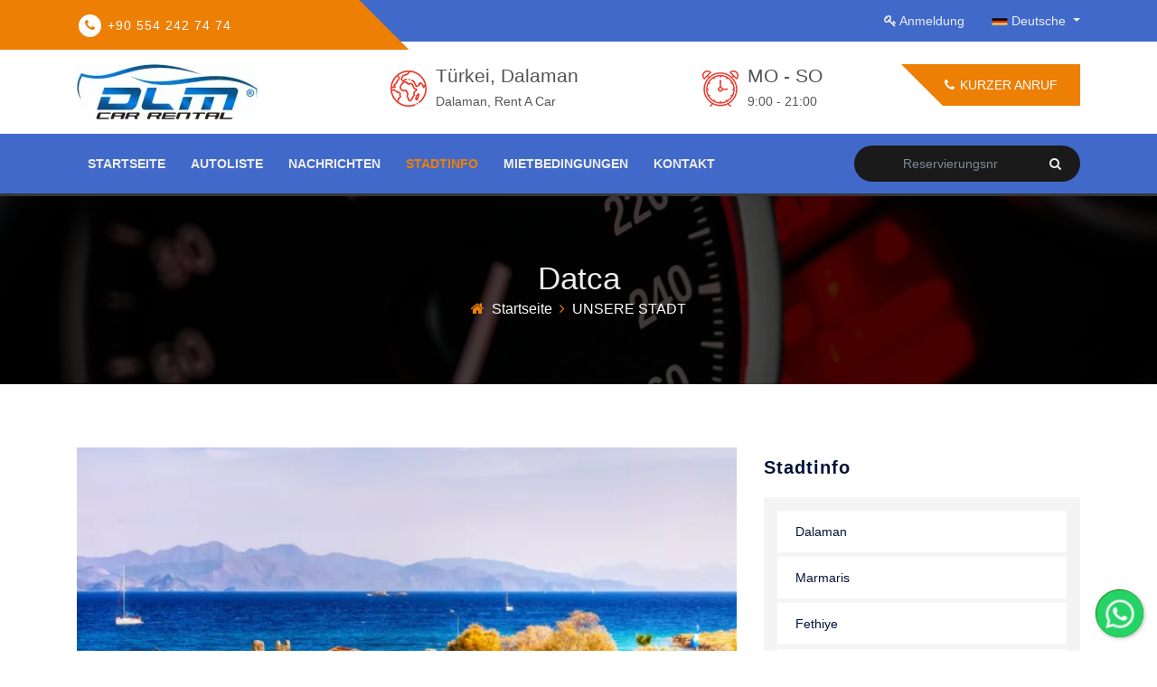

--- FILE ---
content_type: text/html; charset=UTF-8
request_url: https://www.carhiredalamanairport.com/de/city-info/5/datca
body_size: 5535
content:

<!DOCTYPE html>
<html lang="de">
   <head>
   <base href='https://carhiredalamanairport.com/'/>	       
   <meta charset="UTF-8"/>
   <meta http-equiv="X-UA-Compatible" content="IE=Edge"/>
            <!-- Global site tag (gtag.js) - Google Analytics -->
      <script async src="https://www.googletagmanager.com/gtag/js?id=G-6YH8MTPSJK"></script>
         <script>
         window.dataLayer = window.dataLayer || [];
         function gtag(){dataLayer.push(arguments);}
         gtag('js', new Date());

         gtag('config', 'G-6YH8MTPSJK');
         </script>
               <meta name="viewport" content="width=device-width, initial-scale=1">
      <meta name="author" content="FMP Yazılım">
      <title>Datca</title>
      <meta name="description" content="Datca">
      <meta name="keywords" content="Datca">
      <meta name="rating" content="All">
      <meta name="distribution" content="Global / Local">
      <meta name="classification" content="Rent a Car,Car Rental">
      <meta http-equiv="Expires" content="-1">
      <link rel="dns-prefetch" href="https://www.google-analytics.com">
      <link rel="dns-prefetch" href="https://fonts.googleapis.com">
      <meta name="google-site-verification" content="google-site-verification=dw1bkQ-zwuR716MUjgGuiKfIiUZDTgkODZaAmAg4dxY"/>
      <meta name="yandex-verification" content="126e900f81d3024a"/>
      <meta name="msvalidate.01" content=""/>
      <link rel="shortcut icon" type="image/png" sizes="32x32" href="https://carhiredalamanairport.com/arayuz/assets/img/favicon.png">
      <meta name="robots" content="all,index,follow">
      <!--Site Main Style css-->
      <link rel="stylesheet preload" href="https://carhiredalamanairport.com/arayuz/assets/css/style.min.css.php?renk=ed7f05&renkiki=4169c9" as="style">
      <link rel="font preload" crossorigin="anonymous" href="https://carhiredalamanairport.com/arayuz/assets/fonts/fontawesome-webfont3e6e_v=4.7.0.woff2" as="font">
      <link rel="stylesheet" href="https://carhiredalamanairport.com/arayuz/assets/css/floating-wpp.min.css">
      <script src="https://carhiredalamanairport.com/arayuz/assets/js/jquery.min.js"></script>
      <link rel="apple-touch-icon" type="image/png" href="https://carhiredalamanairport.com/arayuz/assets/img/apple-touch-icon.png"/>
      <link rel="android-touch-icon" type="image/png" href="https://carhiredalamanairport.com/arayuz/assets/img/android-touch-icon.png"/>
      <!-- Social: Facebook / Open Graph -->
      <meta property="og:locale" content="de"/>
      <meta property="og:type" content="website"/>
      <meta property="og:url" content="https://www.carhiredalamanairport.com/de/city-info/5/datca"/>
      <meta property="og:title" content="Datca"/>
      <meta property="og:description" content="Datca"/>
      <meta property="og:keywords" content="Datca"/>
      <meta property="og:image" content="https://carhiredalamanairport.com/arayuz/assets/img/apple-touch-icon.png"/>
      <!-- Social: Facebook / Open Graph End -->
      <!-- Social: Twitter -->
      <meta name="twitter:card" content="summary"/>
      <meta name="twitter:url" content="https://www.carhiredalamanairport.com/de/city-info/5/datca"/>
      <meta name="twitter:title" content="Datca"/>
      <meta name="twitter:description" content="Datca"/>
      <meta name="twitter:image" content="https://carhiredalamanairport.com/arayuz/assets/img/apple-touch-icon.png"/>
      <meta name="twitter:site_name" content="/"/>
      <meta name="twitter:creator" content="@FMP Design"/>
      <meta name="twitter:site" content="@fmpdesign"/>
      <!-- Social: Twitter End -->

            <link rel="canonical" href="https://www.carhiredalamanairport.com/de/city-info/5/datca"/> 
      <link rel="alternate" hrefLang="tr" href="https://www.carhiredalamanairport.com/tr/city-info/5/datca"/>
      <link rel="alternate" hrefLang="en" href="https://www.carhiredalamanairport.com/en/city-info/5/datca"/>
      <link rel="alternate" hrefLang="de" href="https://www.carhiredalamanairport.com/de/city-info/5/datca"/>
      <link rel="alternate" hrefLang="ru" href="https://www.carhiredalamanairport.com/ru/city-info/5/datca"/>
     
         </head>
   <body>
      <!-- Header Top Area Start -->
	        <div id="myButton">
     </div>
      <section class="gauto-header-top-area">
         <div class="container">
            <div class="row">
               <div class="col-md-6">
                  <div class="header-top-left">
                     <p><i class="fa fa-phone"></i>
                     +90 554 242 74 74 
                     </p>
                  </div>
               </div>
               <div class="col-md-6">
                  <div class="header-top-right">
                     <a href="#" rel="nofollow" data-toggle="modal" data-target="#modalLoginForm">
                     <i class='fa fa-key'></i>            Anmeldung                     </a>
                     <a rel="nofollow" href="https://www.carhiredalamanairport.com/de/mypage?dil=DE">
                                          </a>
                     <div class="dropdown">
                        <button class="btn-dropdown dropdown-toggle" type="button" id="dropdownlang" data-toggle="dropdown" aria-haspopup="true">
                          <picture title="DE flag">
                           <source srcset="../arayuz/assets/img/de.webp" type="image/webp">
                           <img src="../arayuz/assets/img/de.png" alt="DE flag" />
                          </picture>
                           Deutsche                        </button>
                        <ul class="dropdown-menu" aria-labelledby="dropdownlang">
                                                           
                                    <a style="color:white;" rel="alternate" hreflang="en" href="https://www.carhiredalamanairport.com/en/city-info/5/datca"  ><li>
                                    <picture title="uk flag">
                                      <source srcset="../arayuz/assets/img/en.webp" type="image/webp">
                                      <img src="../arayuz/assets/img/en.png" alt="uk flag" />
                                    </picture>
                                    English</li></a>

                              
                              
                                   <a style="color:white;" rel="alternate" hreflang="ru" href="https://www.carhiredalamanairport.com/ru/city-info/5/datca" id="ru" ><li>
                                    <picture title="ру флаг">
                                      <source srcset="../arayuz/assets/img/ru.webp" type="image/webp">
                                      <img src="../arayuz/assets/img/ru.png" alt="ру флаг" />
                                    </picture>
                                     Русский</li></a>
                                   
                                                                <a style="color:white;" rel="alternate" hreflang="tr" href="https://www.carhiredalamanairport.com/tr/city-info/5/datca" id="tr" ><li>
                                     <picture title="tr bayrak">
                                      <source srcset="../arayuz/assets/img/tr.webp" type="image/webp">
                                      <img src="../arayuz/assets/img/tr.png" alt="tr bayrak" />
                                     </picture>
                                       Türkçe</li></a>
                                                      </ul>
                     </div>
                  </div>
               </div>
            </div>
         </div>
      </section>
      <!-- Modal Login Start -->
      <div class="modal fade" id="modalLoginForm" tabindex="-1" role="dialog" aria-labelledby="myModalLabel"
         aria-hidden="true">
         <div class="modal-dialog" role="document">
            <div class="modal-content">
               <div class="modal-header text-center">
                              <p class="modal-title w-100 ">           Anmeldung</p>
                              <button type="button" class="close" data-dismiss="modal" aria-label="Close">
                  <span aria-hidden="true">&times;</span>
               </button>
               </div>
               <form action="https://www.carhiredalamanairport.com/de/index" method="POST">
               <div class="modal-body mx-3">
                               <div class="md-form mb-2">
                  <input type="email" name="GIRIS" placeholder="           E-Mail" required id="defaultForm-email" class="form-control validate">
                  <label data-error="wrong" data-success="right" for="defaultForm-email"></label>
               </div>
                               <div class="md-form mb-2">
                                 <button  class="gauto-theme-btn">           Anmeldung</button>
                              </div>
               </div>
               </form>
            </div>
         </div>
      </div>
      <!-- Modal Login End -->
            <!-- Header Top Area End -->
      <!-- Main Header Area Start -->
	   	 <header class="gauto-main-header-area">
         <div class="container">
            <div class="row">
               <div class="col-md-3">
                  <div class="site-logo">
                     <a href="https://www.carhiredalamanairport.com/de/">
                     <picture title="dalaman rent a car logo">
                                                <source srcset="../arayuz/assets/img/logo.webp?.1621262422" type="image/webp">
                        <img src="../arayuz/assets/img/logo.png?.1621262423" alt="dalaman rent a car logo" />
                     </picture>
                     </a>
                  </div>
               </div>
               <div class="col-lg-6 col-sm-9">
                  <div class="header-promo">
                     <div class="single-header-promo">
                        <div class="header-promo-icon">
                        <picture title="           Dalaman Flughafen, Autovermietung">
                           <source srcset="../arayuz/assets/img/globe.webp" type="image/webp">
                           <img src="../arayuz/assets/img/globe.png" alt="           Dalaman Flughafen, Autovermietung" />
                        </picture>
                        </div>
                         <div class="header-promo-info">
                           <span style="font-size: 1.5em">Türkei, Dalaman                           </span><br>
                             <span>Dalaman, Rent A Car</span>
                         </div>
                     </div>
                     <div class="single-header-promo">
                        <div class="header-promo-icon">
                           <picture title="           Mietwagen Flughafen, Mugla, Fethiye, Marmaris, Gocek">
                              <source srcset="../arayuz/assets/img/clock.webp" type="image/webp">
                              <img src="../arayuz/assets/img/clock.png" alt="           Mietwagen Flughafen, Mugla, Fethiye, Marmaris, Gocek" />
                           </picture>
                        </div>
                        <div class="header-promo-info">
                           <span style="font-size: 1.5em">MO - SO                           </span><br>
                           <span>9:00 - 21:00                           </span>
                        </div>
                     </div>
                  </div>
               </div>
               <div class="col-lg-3">
                  <div class="header-action">
                     <a href="tel:+90 554 242 74 74"><i class="fa fa-phone"></i>            KURZER ANRUF</a>
                  </div>
               </div>
            </div>
         </div>
      </header>      <!-- Main Header Area End -->
      <!-- Mainmenu Area Start -->
	         <section class="gauto-mainmenu-area">
         <div class="container">
            <div class="row">
               <div class="col-lg-9">
                  <div class="mainmenu">
                     <nav>
                        <ul id="gauto_navigation">
                           <li class=""><a href="https://www.carhiredalamanairport.com/de/"><p>           Startseite</p></a></li>
                           <li class=""><a href="https://www.carhiredalamanairport.com/de/car-hire-prices"><p>           Autoliste</p></a></li>
                           <li class=""><a href="https://www.carhiredalamanairport.com/de/car-hire-news/1/rentals"><p>           Nachrichten</p></a></li>
                           <li class="active">
                              <a href="https://www.carhiredalamanairport.com/de/city-info/1/cars">           Stadtinfo</a>
                              <ul>
                                                                      <li><a href="https://www.carhiredalamanairport.com/de/city-info/1/dalaman">Dalaman</a></li>
                                                                    <li><a href="https://www.carhiredalamanairport.com/de/city-info/2/marmaris">Marmaris</a></li>
                                                                    <li><a href="https://www.carhiredalamanairport.com/de/city-info/3/fethiye">Fethiye</a></li>
                                                                    <li><a href="https://www.carhiredalamanairport.com/de/city-info/4/icmeler">Icmeler</a></li>
                                                                    <li><a href="https://www.carhiredalamanairport.com/de/city-info/5/datca">Datca</a></li>
                                                                    <li><a href="https://www.carhiredalamanairport.com/de/city-info/6/koycegiz">Koycegiz</a></li>
                                                                    <li><a href="https://www.carhiredalamanairport.com/de/city-info/7/dalyan">Dalyan</a></li>
                                                                    <li><a href="https://www.carhiredalamanairport.com/de/city-info/8/gocek">Gocek</a></li>
                                                                    <li><a href="https://www.carhiredalamanairport.com/de/city-info/9/oludeniz">Oludeniz</a></li>
                                                                    <li><a href="https://www.carhiredalamanairport.com/de/city-info/10/kalkan">Kalkan</a></li>
                                                                    <li><a href="https://www.carhiredalamanairport.com/de/city-info/11/kas">Kas</a></li>
                                                             </ul>
                           </li>
                                                            <li class=""><a href="https://www.carhiredalamanairport.com/de/page/12/mietbedingungen"><p>MIETBEDINGUNGEN</p></a></li>
                                                        
                           <li class=""><a href="https://www.carhiredalamanairport.com/de/rent-car-contact"><p>           Kontakt</p></a></li>
                        </ul>
                     </nav>
                  </div>
               </div>
               <div class="col-lg-3 col-sm-12">
                  <div class="main-search-right">
                     <div class="gauto-responsive-menu"></div>
                     <div class="search-box">
                        <form method="GET" action="https://www.carhiredalamanairport.com/de/booked">
                          <input type="search" name="rez" placeholder="           Reservierungsnr">
                          <input type="hidden" name="cikis" value="no">
                          <input type="hidden" name="dil" value="DE">
                           <button type="submit"><i class="fa fa-search"></i></button>
                        </form>
                     </div>
                  </div>
               </div>
            </div>
         </div>
      </section>      <!-- Mainmenu Area End -->
      <!-- Breadcromb Area Start -->
	         <section class="gauto-breadcromb-area section_70">
         <div class="container">
            <div class="row">
               <div class="col-md-12">
                  <div class="breadcromb-box">
                     <h1 style="font-size: 2.5em; color: #EEEEEE">Datca                     </h1>
                     <ul>
                        <li><i class="fa fa-home"></i></li>
                        <li><a href="https://www.carhiredalamanairport.com/">           Startseite</a></li>
                        <li><i class="fa fa-angle-right"></i></li>
                        <li>           UNSERE STADT                        </li>
                     </ul>
                  </div>
               </div>
            </div>
         </div>
      </section>      <!-- Breadcromb Area End -->
      <!-- Blog Page Area Start -->
      <section class="gauto-blog-page-area section_70">
         <div class="container">
            <div class="row">
               <div class="col-lg-8">
                  <div class="blog-page-left single-blog-page">
                     <div class="single-blog">
                        <div class="blog-image">
                                                         <picture title="Datca">
                              <source srcset="../arayuz/assets/img/car-rent-page/s_5_730x485.webp?.1621262458" type="image/webp">
                              <img src="../arayuz/assets/img/car-rent-page/s_5_730x485.png?.1621262458" alt="Datca" />
                           </picture>
                        </div>
                        <div class="blog-text">
                           <h2>Datca</h2>
                           <ul>
                              <li><i class="fa fa-user-o"></i>Rent a car</li>
                              <li><i class="fa fa-calendar"></i>27 Aug, 2019</li>
                              <li><i class="fa fa-comments-o"></i>(05) Comments</li>
                           </ul>
                          <p>Westlich von Marmaris liegt die Datca-Halbinsel; Bekannt für seine natürliche Schönheit und sein Klima sowie für seine vielen Buchten und atemberaubenden Buchten - viele nur mit dem Boot erreichbar.</p><p>Das östliche Ende der Halbinsel, wo es sich dem Festland anschließt, ist wegen der schmalen Landenge am Ende der fjordartigen "Bencik Cove" als "der Ort, an dem Fische überspringen" bekannt.</p><p>Am äußersten westlichen Ende befindet sich die antike griechische Stadt Knidos, die für ihre Statue der Aphrodite berühmt ist - die erste nackte weibliche Statue in der Geschichte (um 350 v. Chr.).</p><p>Die Stadt Datca ist eine verschlafene, malerische Fischerstadt mit einer charmanten, unberührten Atmosphäre.</p><p>Nach der Erkundung der engen Gassen stehen zahlreiche Restaurants am Wasser zur Auswahl.</p><p>Markttag ist Samstag.</p>                        </div>
                     </div>
                  </div>
               </div>
               <div class="col-lg-4">
                  <div class="blog-page-right">
                     <div class="sidebar-widget">
                        <h3>           Stadtinfo</h3>
                        <ul class="service-menu">
                           
                                     <li class="">
                                       <a href="https://www.carhiredalamanairport.com/de/city-info/1/dalaman">
                                        Dalaman                                       </a>
                                     </li>
                            
                                     <li class="">
                                       <a href="https://www.carhiredalamanairport.com/de/city-info/2/marmaris">
                                        Marmaris                                       </a>
                                     </li>
                            
                                     <li class="">
                                       <a href="https://www.carhiredalamanairport.com/de/city-info/3/fethiye">
                                        Fethiye                                       </a>
                                     </li>
                            
                                     <li class="">
                                       <a href="https://www.carhiredalamanairport.com/de/city-info/4/icmeler">
                                        Icmeler                                       </a>
                                     </li>
                            
                                     <li class="active">
                                       <a href="https://www.carhiredalamanairport.com/de/city-info/5/datca">
                                        Datca                                       </a>
                                     </li>
                            
                                     <li class="">
                                       <a href="https://www.carhiredalamanairport.com/de/city-info/6/koycegiz">
                                        Koycegiz                                       </a>
                                     </li>
                            
                                     <li class="">
                                       <a href="https://www.carhiredalamanairport.com/de/city-info/7/dalyan">
                                        Dalyan                                       </a>
                                     </li>
                            
                                     <li class="">
                                       <a href="https://www.carhiredalamanairport.com/de/city-info/8/gocek">
                                        Gocek                                       </a>
                                     </li>
                            
                                     <li class="">
                                       <a href="https://www.carhiredalamanairport.com/de/city-info/9/oludeniz">
                                        Oludeniz                                       </a>
                                     </li>
                            
                                     <li class="">
                                       <a href="https://www.carhiredalamanairport.com/de/city-info/10/kalkan">
                                        Kalkan                                       </a>
                                     </li>
                            
                                     <li class="">
                                       <a href="https://www.carhiredalamanairport.com/de/city-info/11/kas">
                                        Kas                                       </a>
                                     </li>
                                                    </ul>
                     </div>
                  </div>
               </div>
            </div>
         </div>
      </section>
      <!-- Blog Page Area End -->
      <!-- Footer Area Start -->
	   <footer class="gauto-footer-area">
         <div class="footer-top-area">
            <div class="container">
               <div class="row">
                  <div class="col-lg-4">
                     <div class="single-footer">
                        <div class="footer-logo">
                           <a href="https://www.carhiredalamanairport.com/de/">
                           <picture title="footer logo">
                                                              <source srcset="../arayuz/assets/img/footer-logo.webp?.1621262423" type="image/webp">
                              <img src="../arayuz/assets/img/footer-logo.png?.1621262425" alt="footer logo" />
                           </picture>
                           </a>
                        </div>
                        <p>Wir wurden 2002 als Dalaman Airport Rent-A-Car gegründet. Dalaman Airport Rent-A-Car ist das exklusivste Mietwagenunternehmen in Dalaman. Wir bieten 25 Fahrzeuge an ca. 15 Standorten in Muğla an.                        </p>
                        <div class="footer-address">
                           <i>           HAUPTBÜRO</i>
                           <p>Dalaman Zentrum,                            <span>Türkei, Dalaman</span></p>
                           <ul>
                                                            <li>           Telefon :  +90 554 242 74 74 </li>
                              <li>9:00 - 21:00</li>
                           </ul>
                        </div>
                     </div>
                  </div>
                  <div class="col-lg-4">
                     <div class="single-footer quick_links">
                        <i>           SCHNELLE LINKS</i>
                        <ul class="quick-links">
                           <li><a href="https://www.carhiredalamanairport.com/de/">           STARTSEITE</a></li>
                           <li><a href="https://www.carhiredalamanairport.com/de/car-hire-prices">           AUTOLISTE</a></li>
                           <li><a href="https://www.carhiredalamanairport.com/de/car-hire-news/1/rentals">           NACHRICHTEN</a></li>
                           <li><a href="https://www.carhiredalamanairport.com/de/rent-car-contact">           KONTAKT</a></li>
                        </ul>
                        <ul class="quick-links">
                           <li><a href="https://www.carhiredalamanairport.com/de/hire-car-conditions">           MIETBEDINGUNGEN</a></li>
                           <li><a href="https://www.carhiredalamanairport.com/de/city-info/1/cars">           STADTINFO</a></li>
                           <li><a href="https://www.carhiredalamanairport.com/de/car-rent-faq">           FAQ</a></li>
                                                                <li><a href="https://www.carhiredalamanairport.com/de/page/12/mietbedingungen">MIETBEDINGUNGEN</a></li>
                                                        </ul>
                     </div>
                     <div class="single-footer newsletter_box">
                        <i>           NEWSLETTER</i>
                        <form>
                           <input type="email" placeholder="           E-Mail" />
                           <button type="submit"><p class="fa fa-paper-plane"></p></button>
                        </form>
                     </div>
                  </div>
                  <div class="col-lg-4">
                     <div class="single-footer">
                        <i>           LETZTE POST</i>
                        <ul>
                                                       <li>
                              <div class="single-footer-post">
                                 <div class="footer-post-image">
                                 <a href="https://www.carhiredalamanairport.com/de/car-hire-news/1/der-sommersaison">
                                 <picture title="der Sommersaison">
                                    <source srcset="../arayuz/assets/img/car-rent-news/h_1_70x70.webp?.1621262452" type="image/webp">
                                    <img src="../arayuz/assets/img/car-rent-news/h_1_70x70.png?.1621262435" alt="der Sommersaison" />
                                 </picture>
                                    </a>
                                 </div>
                                 <div class="footer-post-text">
                                    <p>
                                       <a href="https://www.carhiredalamanairport.com/de/car-hire-news/1/der-sommersaison">
                                      der Sommersaison                                       </a>
                                    </p>
                                    <p>2020-12-22 13:43:55</p>
                                 </div>
                              </div>
                           </li>
                                                      <li>
                              <div class="single-footer-post">
                                 <div class="footer-post-image">
                                 <a href="https://www.carhiredalamanairport.com/de/car-hire-news/2/navigation">
                                 <picture title="Navigation">
                                    <source srcset="../arayuz/assets/img/car-rent-news/h_2_70x70.webp?.1621262433" type="image/webp">
                                    <img src="../arayuz/assets/img/car-rent-news/h_2_70x70.png?.1621262433" alt="Navigation" />
                                 </picture>
                                    </a>
                                 </div>
                                 <div class="footer-post-text">
                                    <p>
                                       <a href="https://www.carhiredalamanairport.com/de/car-hire-news/2/navigation">
                                      Navigation                                       </a>
                                    </p>
                                    <p>2020-12-22 13:51:41</p>
                                 </div>
                              </div>
                           </li>
                                                      <li>
                              <div class="single-footer-post">
                                 <div class="footer-post-image">
                                 <a href="https://www.carhiredalamanairport.com/de/car-hire-news/3/ubertragungsdienste">
                                 <picture title="Übertragungsdienste">
                                    <source srcset="../arayuz/assets/img/car-rent-news/h_3_70x70.webp?.1621262455" type="image/webp">
                                    <img src="../arayuz/assets/img/car-rent-news/h_3_70x70.png?.1621262430" alt="Übertragungsdienste" />
                                 </picture>
                                    </a>
                                 </div>
                                 <div class="footer-post-text">
                                    <p>
                                       <a href="https://www.carhiredalamanairport.com/de/car-hire-news/3/ubertragungsdienste">
                                      Übertragungsdienste                                       </a>
                                    </p>
                                    <p>2020-12-22 14:05:28</p>
                                 </div>
                              </div>
                           </li>
                                                   </ul>
                     </div>
                  </div>
               </div>
            </div>
         </div>
         <div class="footer-bottom-area">
            <div class="container">
               <div class="row">
                  <div class="col-md-6">
                     <div class="copyright">
                        <p>Design With <i class="fa fa-heart"></i> from <a target="_blank" rel="nofollow" href="https://www.fmpyazilim.com">FMP</a></p>
                     </div>
                  </div>
                  <div class="col-md-6">
                     <div class="footer-social">
                        <ul>
                                                      <li><a target="_blank" href="https://facebook.com"><i class="fa fa-facebook"></i></a></li>
                              <li><a target="_blank" href="https://twitter.com"><i class="fa fa-twitter"></i></a></li>
                              <li><a target="_blank" href="https://linkedin.com"><i class="fa fa-linkedin"></i></a></li>
                              <li><a target="_blank" href="https://pinterest.com"><i class="fa fa-pinterest"></i></a></li>
                              <li><a target="_blank" href="https://skype.com"><i class="fa fa-skype"></i></a></li>
                        </ul>
                     </div>
                  </div>
               </div>
            </div>
         </div>
      </footer>
            <script type="text/javascript">
      $(function () {
            $('#myButton').floatingWhatsApp({
                  phone: '+905542427474',
                  popupMessage: 'Womit kann ich Ihnen behilflich sein?',
                  message: 'Ich möchte ein Auto mieten',
                  showPopup: true,
                  showOnIE: false,
                  headerTitle: '           Willkommen',
                  headerColor: 'green',
                  backgroundColor: 'green',
                  buttonImage: '<img src="../arayuz/assets/img/whatsapp.svg" alt="whatsapp logo"/>',
                  zIndex: 99999,
                  size: '53px',
                  position: 'right'
            });
      });
      </script>
      <script type="text/javascript" src="//s7.addthis.com/js/300/addthis_widget.js#pubid=ra-5f6d0e2aec71a016"></script>
      <script src="https://carhiredalamanairport.com/arayuz/assets/js/main.min.js.php"></script>
      <script src="https://carhiredalamanairport.com/arayuz/assets/js/bootstrap-datepicker.DE.min.js"></script>
      <script type="text/javascript" src="https://carhiredalamanairport.com/arayuz/assets/js/floating-wpp.min.js"> defer </script>
      <!-- Footer Area End -->      
   </body>
</html>


--- FILE ---
content_type: application/javascript
request_url: https://carhiredalamanairport.com/arayuz/assets/js/bootstrap-datepicker.DE.min.js
body_size: 4137
content:
!(function (e) {
    var t = function (t, i) {
        if (
            ((this.element = e(t)),
            (this.format = a.parseFormat(i.format || this.element.data("date-format") || "mm/dd/yyyy")),
            (this.picker = e(a.template)
                .appendTo("body")
                .on({ click: e.proxy(this.click, this) })),
            (this.isInput = this.element.is("input")),
            (this.component = !!this.element.is(".date") && this.element.find(".add-on")),
            this.isInput ? this.element.on({ focus: e.proxy(this.show, this), keyup: e.proxy(this.update, this) }) : this.component ? this.component.on("click", e.proxy(this.show, this)) : this.element.on("click", e.proxy(this.show, this)),
            (this.minViewMode = i.minViewMode || this.element.data("date-minviewmode") || 0),
            "string" == typeof this.minViewMode)
        )
            switch (this.minViewMode) {
                case "months":
                    this.minViewMode = 1;
                    break;
                case "years":
                    this.minViewMode = 2;
                    break;
                default:
                    this.minViewMode = 0;
            }
        if (((this.viewMode = i.viewMode || this.element.data("date-viewmode") || 0), "string" == typeof this.viewMode))
            switch (this.viewMode) {
                case "months":
                    this.viewMode = 1;
                    break;
                case "years":
                    this.viewMode = 2;
                    break;
                default:
                    this.viewMode = 0;
            }
        (this.startViewMode = this.viewMode),
            (this.weekStart = i.weekStart || this.element.data("date-weekstart") || 0),
            (this.weekEnd = 0 === this.weekStart ? 6 : this.weekStart - 1),
            (this.onRender = i.onRender),
            this.fillDow(),
            this.fillMonths(),
            this.update(),
            this.showMode();
    };
    (t.prototype = {
        constructor: t,
        show: function (t) {
            this.picker.show(),
                (this.height = this.component ? this.component.outerHeight() : this.element.outerHeight()),
                this.place(),
                e(window).on("resize", e.proxy(this.place, this)),
                t && (t.stopPropagation(), t.preventDefault()),
                this.isInput;
            var a = this;
            e(document).on("mousedown", function (t) {
                0 == e(t.target).closest(".datepicker").length && a.hide();
            }),
                this.element.trigger({ type: "show", date: this.date });
        },
        hide: function () {
            this.picker.hide(), e(window).off("resize", this.place), (this.viewMode = this.startViewMode), this.showMode(), this.isInput || e(document).off("mousedown", this.hide), this.element.trigger({ type: "hide", date: this.date });
        },
        set: function () {
            var e = a.formatDate(this.date, this.format);
            this.isInput ? this.element.prop("value", e) : (this.component && this.element.find("input").prop("value", e), this.element.data("date", e));
        },
        setValue: function (e) {
            (this.date = "string" == typeof e ? a.parseDate(e, this.format) : new Date(e)), this.set(), (this.viewDate = new Date(this.date.getFullYear(), this.date.getMonth(), 1, 0, 0, 0, 0)), this.fill();
        },
        place: function () {
            var e = this.component ? this.component.offset() : this.element.offset();
            this.picker.css({ top: e.top + this.height, left: e.left });
        },
        update: function (e) {
            (this.date = a.parseDate("string" == typeof e ? e : this.isInput ? this.element.prop("value") : this.element.data("date"), this.format)),
                (this.viewDate = new Date(this.date.getFullYear(), this.date.getMonth(), 1, 0, 0, 0, 0)),
                this.fill();
        },
        fillDow: function () {
            for (var e = this.weekStart, t = "<tr>"; e < this.weekStart + 7; ) t += '<th class="dow">' + a.dates.daysMin[e++ % 7] + "</th>";
            (t += "</tr>"), this.picker.find(".datepicker-days thead").append(t);
        },
        fillMonths: function () {
            for (var e = "", t = 0; t < 12; ) e += '<span class="month">' + a.dates.monthsShort[t++] + "</span>";
            this.picker.find(".datepicker-months td").append(e);
        },
        fill: function () {
            var e = new Date(this.viewDate),
                t = e.getFullYear(),
                i = e.getMonth(),
                s = this.date.valueOf();
            this.picker.find(".datepicker-days th:eq(1)").text(a.dates.months[i] + " " + t);
            var n = new Date(t, i - 1, 28, 0, 0, 0, 0),
                o = a.getDaysInMonth(n.getFullYear(), n.getMonth());
            n.setDate(o), n.setDate(o - ((n.getDay() - this.weekStart + 7) % 7));
            var r = new Date(n);
            r.setDate(r.getDate() + 42), (r = r.valueOf());
            for (var d, h, l, c = []; n.valueOf() < r; )
                n.getDay() === this.weekStart && c.push("<tr>"),
                    (d = this.onRender(n)),
                    (h = n.getFullYear()),
                    ((l = n.getMonth()) < i && h === t) || h < t ? (d += " old") : ((l > i && h === t) || h > t) && (d += " new"),
                    n.valueOf() === s && (d += " active"),
                    c.push('<td class="day ' + d + '">' + n.getDate() + "</td>"),
                    n.getDay() === this.weekEnd && c.push("</tr>"),
                    n.setDate(n.getDate() + 1);
            this.picker.find(".datepicker-days tbody").empty().append(c.join(""));
            var p = this.date.getFullYear(),
                u = this.picker.find(".datepicker-months").find("th:eq(1)").text(t).end().find("span").removeClass("active");
            p === t && u.eq(this.date.getMonth()).addClass("active"), (c = ""), (t = 10 * parseInt(t / 10, 10));
            var f = this.picker
                .find(".datepicker-years")
                .find("th:eq(1)")
                .text(t + "-" + (t + 9))
                .end()
                .find("td");
            t -= 1;
            for (var m = -1; m < 11; m++) (c += '<span class="year' + (-1 === m || 10 === m ? " old" : "") + (p === t ? " active" : "") + '">' + t + "</span>"), (t += 1);
            f.html(c);
        },
        click: function (t) {
            t.stopPropagation(), t.preventDefault();
            var i = e(t.target).closest("span, td, th");
            if (1 === i.length)
                switch (i[0].nodeName.toLowerCase()) {
                    case "th":
                        switch (i[0].className) {
                            case "switch":
                                this.showMode(1);
                                break;
                            case "prev":
                            case "next":
                                this.viewDate["set" + a.modes[this.viewMode].navFnc].call(
                                    this.viewDate,
                                    this.viewDate["get" + a.modes[this.viewMode].navFnc].call(this.viewDate) + a.modes[this.viewMode].navStep * ("prev" === i[0].className ? -1 : 1)
                                ),
                                    this.fill(),
                                    this.set();
                        }
                        break;
                    case "span":
                        if (i.is(".month")) {
                            var s = i.parent().find("span").index(i);
                            this.viewDate.setMonth(s);
                        } else {
                            var n = parseInt(i.text(), 10) || 0;
                            this.viewDate.setFullYear(n);
                        }
                        0 !== this.viewMode && ((this.date = new Date(this.viewDate)), this.element.trigger({ type: "changeDate", date: this.date, viewMode: a.modes[this.viewMode].clsName })), this.showMode(-1), this.fill(), this.set();
                        break;
                    case "td":
                        if (i.is(".day") && !i.is(".disabled")) {
                            var o = parseInt(i.text(), 10) || 1;
                            s = this.viewDate.getMonth();
                            i.is(".old") ? (s -= 1) : i.is(".new") && (s += 1);
                            n = this.viewDate.getFullYear();
                            (this.date = new Date(n, s, o, 0, 0, 0, 0)),
                                (this.viewDate = new Date(n, s, Math.min(28, o), 0, 0, 0, 0)),
                                this.fill(),
                                this.set(),
                                this.element.trigger({ type: "changeDate", date: this.date, viewMode: a.modes[this.viewMode].clsName });
                        }
                }
        },
        mousedown: function (e) {
            e.stopPropagation(), e.preventDefault();
        },
        showMode: function (e) {
            e && (this.viewMode = Math.max(this.minViewMode, Math.min(2, this.viewMode + e))),
                this.picker
                    .find(">div")
                    .hide()
                    .filter(".datepicker-" + a.modes[this.viewMode].clsName)
                    .show();
        },
    }),
        (e.fn.datepicker = function (a, i) {
            return this.each(function () {
                var s = e(this),
                    n = s.data("datepicker"),
                    o = "object" == typeof a && a;
                n || s.data("datepicker", (n = new t(this, e.extend({}, e.fn.datepicker.defaults, o)))), "string" == typeof a && n[a](i);
            });
        }),
        (e.fn.datepicker.defaults = {
            onRender: function (e) {
                return "";
            },
        }),
        (e.fn.datepicker.Constructor = t);
    var a = {
        modes: [
            { clsName: "days", navFnc: "Month", navStep: 1 },
            { clsName: "months", navFnc: "FullYear", navStep: 1 },
            { clsName: "years", navFnc: "FullYear", navStep: 10 },
        ],
        dates: {
            days: ["Sonntag", "Montag", "Dienstag", "Mittwoch", "Donnerstag", "Freitag", "Samstag"],
            daysShort: ["So", "Mo", "Di", "Mi", "Do", "Fr", "Sa"],
            daysMin: ["So", "Mo", "Di", "Mi", "Do", "Fr", "Sa"],
            months: ["Januar", "Februar", "März", "April", "Mai", "Juni", "Juli", "August", "September", "Oktober", "November", "Dezember"],
            monthsShort: ["Jan", "Feb", "Mär", "Apr", "Mai", "Jun", "Jul", "Aug", "Sep", "Okt", "Nov", "Dez"],
        },
        isLeapYear: function (e) {
            return (e % 4 == 0 && e % 100 != 0) || e % 400 == 0;
        },
        getDaysInMonth: function (e, t) {
            return [31, a.isLeapYear(e) ? 29 : 28, 31, 30, 31, 30, 31, 31, 30, 31, 30, 31][t];
        },
        parseFormat: function (e) {
            var t = e.match(/[.\/\-\s].*?/),
                a = e.split(/\W+/);
            if (!t || !a || 0 === a.length) throw new Error("Invalid date format.");
            return { separator: t, parts: a };
        },
        parseDate: function (e, t) {
            var a,
                i = e.split(t.separator);
            if (((e = new Date()).setHours(0), e.setMinutes(0), e.setSeconds(0), e.setMilliseconds(0), i.length === t.parts.length)) {
                for (var s = e.getFullYear(), n = e.getDate(), o = e.getMonth(), r = 0, d = t.parts.length; r < d; r++)
                    switch (((a = parseInt(i[r], 10) || 1), t.parts[r])) {
                        case "dd":
                        case "d":
                            (n = a), e.setDate(a);
                            break;
                        case "mm":
                        case "m":
                            (o = a - 1), e.setMonth(a - 1);
                            break;
                        case "yy":
                            (s = 2e3 + a), e.setFullYear(2e3 + a);
                            break;
                        case "yyyy":
                            (s = a), e.setFullYear(a);
                    }
                e = new Date(s, o, n, 0, 0, 0);
            }
            return e;
        },
        formatDate: function (e, t) {
            var a = { d: e.getDate(), m: e.getMonth() + 1, yy: e.getFullYear().toString().substring(2), yyyy: e.getFullYear() };
            (a.dd = (a.d < 10 ? "0" : "") + a.d), (a.mm = (a.m < 10 ? "0" : "") + a.m);
            e = [];
            for (var i = 0, s = t.parts.length; i < s; i++) e.push(a[t.parts[i]]);
            return e.join(t.separator);
        },
        headTemplate: '<thead><tr><th class="prev">&lsaquo;</th><th colspan="5" class="switch"></th><th class="next">&rsaquo;</th></tr></thead>',
        contTemplate: '<tbody><tr><td colspan="7"></td></tr></tbody>',
    };
    a.template =
        '<div class="datepicker dropdown-menu"><div class="datepicker-days"><table class=" table-condensed">' +
        a.headTemplate +
        '<tbody></tbody></table></div><div class="datepicker-months"><table class="table-condensed">' +
        a.headTemplate +
        a.contTemplate +
        '</table></div><div class="datepicker-years"><table class="table-condensed">' +
        a.headTemplate +
        a.contTemplate +
        "</table></div></div>";
})(window.jQuery),
    (function (e, t, a) {
        var i,
            s,
            n = "[object OperaMini]" == Object.prototype.toString.call(e.operamini),
            o = "placeholder" in t.createElement("input") && !n,
            r = "placeholder" in t.createElement("textarea") && !n,
            d = a.fn,
            h = a.valHooks,
            l = a.propHooks;
        function c(e, t) {
            var i = a(this);
            if (this.value == i.attr("placeholder") && i.hasClass("placeholder"))
                if (i.data("placeholder-password")) {
                    if (((i = i.hide().next().show().attr("id", i.removeAttr("id").data("placeholder-id"))), !0 === e)) return (i[0].value = t);
                    i.focus();
                } else (this.value = ""), i.removeClass("placeholder"), this == u() && this.select();
        }
        function p() {
            var e,
                t,
                i,
                s,
                n = a(this),
                o = this.id;
            if ("" == this.value) {
                if ("password" == this.type) {
                    if (!n.data("placeholder-textinput")) {
                        try {
                            e = n.clone().attr({ type: "text" });
                        } catch (n) {
                            e = a("<input>").attr(
                                a.extend(
                                    ((t = this),
                                    (i = {}),
                                    (s = /^jQuery\d+$/),
                                    a.each(t.attributes, function (e, t) {
                                        t.specified && !s.test(t.name) && (i[t.name] = t.value);
                                    }),
                                    i),
                                    { type: "text" }
                                )
                            );
                        }
                        e.removeAttr("name").data({ "placeholder-password": n, "placeholder-id": o }).bind("focus.placeholder", c), n.data({ "placeholder-textinput": e, "placeholder-id": o }).before(e);
                    }
                    n = n.removeAttr("id").hide().prev().attr("id", o).show();
                }
                n.addClass("placeholder"), (n[0].value = n.attr("placeholder"));
            } else n.removeClass("placeholder");
        }
        function u() {
            try {
                return t.activeElement;
            } catch (e) {}
        }
        o && r
            ? ((s = d.placeholder = function () {
                  return this;
              }).input = s.textarea = !0)
            : (((s = d.placeholder = function () {
                  return (
                      this.filter((o ? "textarea" : ":input") + "[placeholder]")
                          .not(".placeholder")
                          .bind({ "focus.placeholder": c, "blur.placeholder": p })
                          .data("placeholder-enabled", !0)
                          .trigger("blur.placeholder"),
                      this
                  );
              }).input = o),
              (s.textarea = r),
              (i = {
                  get: function (e) {
                      var t = a(e),
                          i = t.data("placeholder-password");
                      return i ? i[0].value : t.data("placeholder-enabled") && t.hasClass("placeholder") ? "" : e.value;
                  },
                  set: function (e, t) {
                      var i = a(e),
                          s = i.data("placeholder-password");
                      return s ? (s[0].value = t) : i.data("placeholder-enabled") ? ("" == t ? ((e.value = t), e != u() && p.call(e)) : (i.hasClass("placeholder") && c.call(e, !0, t)) || (e.value = t), i) : (e.value = t);
                  },
              }),
              o || ((h.input = i), (l.value = i)),
              r || ((h.textarea = i), (l.value = i)),
              a(function () {
                  a(t).delegate("form", "submit.placeholder", function () {
                      var e = a(".placeholder", this).each(c);
                      setTimeout(function () {
                          e.each(p);
                      }, 10);
                  });
              }),
              a(e).bind("beforeunload.placeholder", function () {
                  a(".placeholder").each(function () {
                      this.value = "";
                  });
              }));
    })(this, document, jQuery);
var nowTemp = new Date(),
    now = new Date(nowTemp.getFullYear(), nowTemp.getMonth(), nowTemp.getDate(), 0, 0, 0, 0),
    checkin = $("#pick-up-date")
        .datepicker({
            onRender: function (e) {
                return e.valueOf() < now.valueOf() ? "disabled" : "";
            },
        })
        .on("changeDate", function (e) {
            if (e.date.valueOf() > checkout.date.valueOf()) {
                var t = new Date(e.date);
                t.setDate(t.getDate() + 2), checkout.setValue(t);
            }
            checkin.hide(), kisaBilgi(), $("#drop-off-date")[0].focus();
        })
        .data("datepicker"),
    checkout = $("#drop-off-date")
        .datepicker({
            onRender: function (e) {
                return e.valueOf() <= checkin.date.valueOf() ? "disabled" : "";
            },
        })
        .on("changeDate", function (e) {
            checkout.hide(), kisaBilgi();
        })
        .data("datepicker");
$(".input-group.drop-off").hide(),
    $(".different-drop-off").on("click", function () {
        return $(".input-group.drop-off").toggle(), $(".autocomplete-suggestions").css("width", $(".pick-up .autocomplete-location").outerWidth()), !1;
    });
